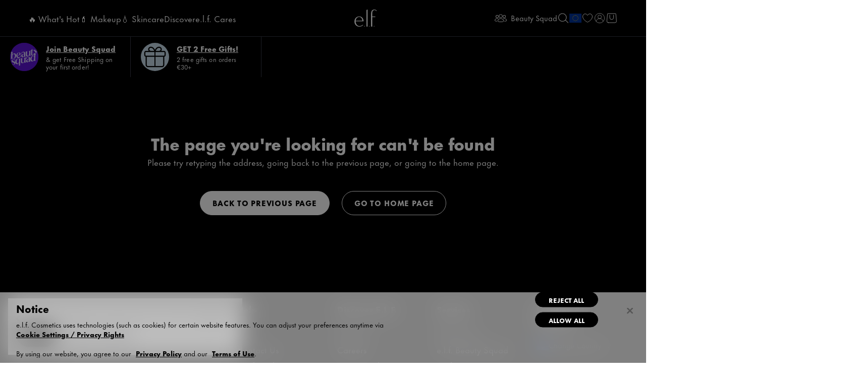

--- FILE ---
content_type: text/html
request_url: https://tzm.px-cloud.net/ns?c=68098610-e8b3-11f0-b31a-9710524469c7
body_size: 172
content:
AnOOXAULJfrVkOpKt2ht5SOw_8PmW8RbLS0FeFOVIgVUmb_WZoyObhhGtJlk88wz1qozJYPNwkjaswHIYUoZughu5FtyLjA8RhgBSzTE4E5KSa06QkUf7jHIgC6AV1R9sajgXwpVNlqc_Vv_uwxDKNm2C2IQ4HBAmmsCNKaNPimN

--- FILE ---
content_type: text/html; charset=utf-8
request_url: https://www.google.com/recaptcha/api2/anchor?ar=1&k=6LcA2G4UAAAAAK-fHuRDYBsNQoJlqlDqQvrjGwQu&co=aHR0cHM6Ly93d3cuZWxmY29zbWV0aWNzLmNvbTo0NDM.&hl=en&type=image&v=7gg7H51Q-naNfhmCP3_R47ho&theme=light&size=invisible&badge=bottomright&anchor-ms=20000&execute-ms=30000&cb=5yt187gvp4r8
body_size: 48758
content:
<!DOCTYPE HTML><html dir="ltr" lang="en"><head><meta http-equiv="Content-Type" content="text/html; charset=UTF-8">
<meta http-equiv="X-UA-Compatible" content="IE=edge">
<title>reCAPTCHA</title>
<style type="text/css">
/* cyrillic-ext */
@font-face {
  font-family: 'Roboto';
  font-style: normal;
  font-weight: 400;
  font-stretch: 100%;
  src: url(//fonts.gstatic.com/s/roboto/v48/KFO7CnqEu92Fr1ME7kSn66aGLdTylUAMa3GUBHMdazTgWw.woff2) format('woff2');
  unicode-range: U+0460-052F, U+1C80-1C8A, U+20B4, U+2DE0-2DFF, U+A640-A69F, U+FE2E-FE2F;
}
/* cyrillic */
@font-face {
  font-family: 'Roboto';
  font-style: normal;
  font-weight: 400;
  font-stretch: 100%;
  src: url(//fonts.gstatic.com/s/roboto/v48/KFO7CnqEu92Fr1ME7kSn66aGLdTylUAMa3iUBHMdazTgWw.woff2) format('woff2');
  unicode-range: U+0301, U+0400-045F, U+0490-0491, U+04B0-04B1, U+2116;
}
/* greek-ext */
@font-face {
  font-family: 'Roboto';
  font-style: normal;
  font-weight: 400;
  font-stretch: 100%;
  src: url(//fonts.gstatic.com/s/roboto/v48/KFO7CnqEu92Fr1ME7kSn66aGLdTylUAMa3CUBHMdazTgWw.woff2) format('woff2');
  unicode-range: U+1F00-1FFF;
}
/* greek */
@font-face {
  font-family: 'Roboto';
  font-style: normal;
  font-weight: 400;
  font-stretch: 100%;
  src: url(//fonts.gstatic.com/s/roboto/v48/KFO7CnqEu92Fr1ME7kSn66aGLdTylUAMa3-UBHMdazTgWw.woff2) format('woff2');
  unicode-range: U+0370-0377, U+037A-037F, U+0384-038A, U+038C, U+038E-03A1, U+03A3-03FF;
}
/* math */
@font-face {
  font-family: 'Roboto';
  font-style: normal;
  font-weight: 400;
  font-stretch: 100%;
  src: url(//fonts.gstatic.com/s/roboto/v48/KFO7CnqEu92Fr1ME7kSn66aGLdTylUAMawCUBHMdazTgWw.woff2) format('woff2');
  unicode-range: U+0302-0303, U+0305, U+0307-0308, U+0310, U+0312, U+0315, U+031A, U+0326-0327, U+032C, U+032F-0330, U+0332-0333, U+0338, U+033A, U+0346, U+034D, U+0391-03A1, U+03A3-03A9, U+03B1-03C9, U+03D1, U+03D5-03D6, U+03F0-03F1, U+03F4-03F5, U+2016-2017, U+2034-2038, U+203C, U+2040, U+2043, U+2047, U+2050, U+2057, U+205F, U+2070-2071, U+2074-208E, U+2090-209C, U+20D0-20DC, U+20E1, U+20E5-20EF, U+2100-2112, U+2114-2115, U+2117-2121, U+2123-214F, U+2190, U+2192, U+2194-21AE, U+21B0-21E5, U+21F1-21F2, U+21F4-2211, U+2213-2214, U+2216-22FF, U+2308-230B, U+2310, U+2319, U+231C-2321, U+2336-237A, U+237C, U+2395, U+239B-23B7, U+23D0, U+23DC-23E1, U+2474-2475, U+25AF, U+25B3, U+25B7, U+25BD, U+25C1, U+25CA, U+25CC, U+25FB, U+266D-266F, U+27C0-27FF, U+2900-2AFF, U+2B0E-2B11, U+2B30-2B4C, U+2BFE, U+3030, U+FF5B, U+FF5D, U+1D400-1D7FF, U+1EE00-1EEFF;
}
/* symbols */
@font-face {
  font-family: 'Roboto';
  font-style: normal;
  font-weight: 400;
  font-stretch: 100%;
  src: url(//fonts.gstatic.com/s/roboto/v48/KFO7CnqEu92Fr1ME7kSn66aGLdTylUAMaxKUBHMdazTgWw.woff2) format('woff2');
  unicode-range: U+0001-000C, U+000E-001F, U+007F-009F, U+20DD-20E0, U+20E2-20E4, U+2150-218F, U+2190, U+2192, U+2194-2199, U+21AF, U+21E6-21F0, U+21F3, U+2218-2219, U+2299, U+22C4-22C6, U+2300-243F, U+2440-244A, U+2460-24FF, U+25A0-27BF, U+2800-28FF, U+2921-2922, U+2981, U+29BF, U+29EB, U+2B00-2BFF, U+4DC0-4DFF, U+FFF9-FFFB, U+10140-1018E, U+10190-1019C, U+101A0, U+101D0-101FD, U+102E0-102FB, U+10E60-10E7E, U+1D2C0-1D2D3, U+1D2E0-1D37F, U+1F000-1F0FF, U+1F100-1F1AD, U+1F1E6-1F1FF, U+1F30D-1F30F, U+1F315, U+1F31C, U+1F31E, U+1F320-1F32C, U+1F336, U+1F378, U+1F37D, U+1F382, U+1F393-1F39F, U+1F3A7-1F3A8, U+1F3AC-1F3AF, U+1F3C2, U+1F3C4-1F3C6, U+1F3CA-1F3CE, U+1F3D4-1F3E0, U+1F3ED, U+1F3F1-1F3F3, U+1F3F5-1F3F7, U+1F408, U+1F415, U+1F41F, U+1F426, U+1F43F, U+1F441-1F442, U+1F444, U+1F446-1F449, U+1F44C-1F44E, U+1F453, U+1F46A, U+1F47D, U+1F4A3, U+1F4B0, U+1F4B3, U+1F4B9, U+1F4BB, U+1F4BF, U+1F4C8-1F4CB, U+1F4D6, U+1F4DA, U+1F4DF, U+1F4E3-1F4E6, U+1F4EA-1F4ED, U+1F4F7, U+1F4F9-1F4FB, U+1F4FD-1F4FE, U+1F503, U+1F507-1F50B, U+1F50D, U+1F512-1F513, U+1F53E-1F54A, U+1F54F-1F5FA, U+1F610, U+1F650-1F67F, U+1F687, U+1F68D, U+1F691, U+1F694, U+1F698, U+1F6AD, U+1F6B2, U+1F6B9-1F6BA, U+1F6BC, U+1F6C6-1F6CF, U+1F6D3-1F6D7, U+1F6E0-1F6EA, U+1F6F0-1F6F3, U+1F6F7-1F6FC, U+1F700-1F7FF, U+1F800-1F80B, U+1F810-1F847, U+1F850-1F859, U+1F860-1F887, U+1F890-1F8AD, U+1F8B0-1F8BB, U+1F8C0-1F8C1, U+1F900-1F90B, U+1F93B, U+1F946, U+1F984, U+1F996, U+1F9E9, U+1FA00-1FA6F, U+1FA70-1FA7C, U+1FA80-1FA89, U+1FA8F-1FAC6, U+1FACE-1FADC, U+1FADF-1FAE9, U+1FAF0-1FAF8, U+1FB00-1FBFF;
}
/* vietnamese */
@font-face {
  font-family: 'Roboto';
  font-style: normal;
  font-weight: 400;
  font-stretch: 100%;
  src: url(//fonts.gstatic.com/s/roboto/v48/KFO7CnqEu92Fr1ME7kSn66aGLdTylUAMa3OUBHMdazTgWw.woff2) format('woff2');
  unicode-range: U+0102-0103, U+0110-0111, U+0128-0129, U+0168-0169, U+01A0-01A1, U+01AF-01B0, U+0300-0301, U+0303-0304, U+0308-0309, U+0323, U+0329, U+1EA0-1EF9, U+20AB;
}
/* latin-ext */
@font-face {
  font-family: 'Roboto';
  font-style: normal;
  font-weight: 400;
  font-stretch: 100%;
  src: url(//fonts.gstatic.com/s/roboto/v48/KFO7CnqEu92Fr1ME7kSn66aGLdTylUAMa3KUBHMdazTgWw.woff2) format('woff2');
  unicode-range: U+0100-02BA, U+02BD-02C5, U+02C7-02CC, U+02CE-02D7, U+02DD-02FF, U+0304, U+0308, U+0329, U+1D00-1DBF, U+1E00-1E9F, U+1EF2-1EFF, U+2020, U+20A0-20AB, U+20AD-20C0, U+2113, U+2C60-2C7F, U+A720-A7FF;
}
/* latin */
@font-face {
  font-family: 'Roboto';
  font-style: normal;
  font-weight: 400;
  font-stretch: 100%;
  src: url(//fonts.gstatic.com/s/roboto/v48/KFO7CnqEu92Fr1ME7kSn66aGLdTylUAMa3yUBHMdazQ.woff2) format('woff2');
  unicode-range: U+0000-00FF, U+0131, U+0152-0153, U+02BB-02BC, U+02C6, U+02DA, U+02DC, U+0304, U+0308, U+0329, U+2000-206F, U+20AC, U+2122, U+2191, U+2193, U+2212, U+2215, U+FEFF, U+FFFD;
}
/* cyrillic-ext */
@font-face {
  font-family: 'Roboto';
  font-style: normal;
  font-weight: 500;
  font-stretch: 100%;
  src: url(//fonts.gstatic.com/s/roboto/v48/KFO7CnqEu92Fr1ME7kSn66aGLdTylUAMa3GUBHMdazTgWw.woff2) format('woff2');
  unicode-range: U+0460-052F, U+1C80-1C8A, U+20B4, U+2DE0-2DFF, U+A640-A69F, U+FE2E-FE2F;
}
/* cyrillic */
@font-face {
  font-family: 'Roboto';
  font-style: normal;
  font-weight: 500;
  font-stretch: 100%;
  src: url(//fonts.gstatic.com/s/roboto/v48/KFO7CnqEu92Fr1ME7kSn66aGLdTylUAMa3iUBHMdazTgWw.woff2) format('woff2');
  unicode-range: U+0301, U+0400-045F, U+0490-0491, U+04B0-04B1, U+2116;
}
/* greek-ext */
@font-face {
  font-family: 'Roboto';
  font-style: normal;
  font-weight: 500;
  font-stretch: 100%;
  src: url(//fonts.gstatic.com/s/roboto/v48/KFO7CnqEu92Fr1ME7kSn66aGLdTylUAMa3CUBHMdazTgWw.woff2) format('woff2');
  unicode-range: U+1F00-1FFF;
}
/* greek */
@font-face {
  font-family: 'Roboto';
  font-style: normal;
  font-weight: 500;
  font-stretch: 100%;
  src: url(//fonts.gstatic.com/s/roboto/v48/KFO7CnqEu92Fr1ME7kSn66aGLdTylUAMa3-UBHMdazTgWw.woff2) format('woff2');
  unicode-range: U+0370-0377, U+037A-037F, U+0384-038A, U+038C, U+038E-03A1, U+03A3-03FF;
}
/* math */
@font-face {
  font-family: 'Roboto';
  font-style: normal;
  font-weight: 500;
  font-stretch: 100%;
  src: url(//fonts.gstatic.com/s/roboto/v48/KFO7CnqEu92Fr1ME7kSn66aGLdTylUAMawCUBHMdazTgWw.woff2) format('woff2');
  unicode-range: U+0302-0303, U+0305, U+0307-0308, U+0310, U+0312, U+0315, U+031A, U+0326-0327, U+032C, U+032F-0330, U+0332-0333, U+0338, U+033A, U+0346, U+034D, U+0391-03A1, U+03A3-03A9, U+03B1-03C9, U+03D1, U+03D5-03D6, U+03F0-03F1, U+03F4-03F5, U+2016-2017, U+2034-2038, U+203C, U+2040, U+2043, U+2047, U+2050, U+2057, U+205F, U+2070-2071, U+2074-208E, U+2090-209C, U+20D0-20DC, U+20E1, U+20E5-20EF, U+2100-2112, U+2114-2115, U+2117-2121, U+2123-214F, U+2190, U+2192, U+2194-21AE, U+21B0-21E5, U+21F1-21F2, U+21F4-2211, U+2213-2214, U+2216-22FF, U+2308-230B, U+2310, U+2319, U+231C-2321, U+2336-237A, U+237C, U+2395, U+239B-23B7, U+23D0, U+23DC-23E1, U+2474-2475, U+25AF, U+25B3, U+25B7, U+25BD, U+25C1, U+25CA, U+25CC, U+25FB, U+266D-266F, U+27C0-27FF, U+2900-2AFF, U+2B0E-2B11, U+2B30-2B4C, U+2BFE, U+3030, U+FF5B, U+FF5D, U+1D400-1D7FF, U+1EE00-1EEFF;
}
/* symbols */
@font-face {
  font-family: 'Roboto';
  font-style: normal;
  font-weight: 500;
  font-stretch: 100%;
  src: url(//fonts.gstatic.com/s/roboto/v48/KFO7CnqEu92Fr1ME7kSn66aGLdTylUAMaxKUBHMdazTgWw.woff2) format('woff2');
  unicode-range: U+0001-000C, U+000E-001F, U+007F-009F, U+20DD-20E0, U+20E2-20E4, U+2150-218F, U+2190, U+2192, U+2194-2199, U+21AF, U+21E6-21F0, U+21F3, U+2218-2219, U+2299, U+22C4-22C6, U+2300-243F, U+2440-244A, U+2460-24FF, U+25A0-27BF, U+2800-28FF, U+2921-2922, U+2981, U+29BF, U+29EB, U+2B00-2BFF, U+4DC0-4DFF, U+FFF9-FFFB, U+10140-1018E, U+10190-1019C, U+101A0, U+101D0-101FD, U+102E0-102FB, U+10E60-10E7E, U+1D2C0-1D2D3, U+1D2E0-1D37F, U+1F000-1F0FF, U+1F100-1F1AD, U+1F1E6-1F1FF, U+1F30D-1F30F, U+1F315, U+1F31C, U+1F31E, U+1F320-1F32C, U+1F336, U+1F378, U+1F37D, U+1F382, U+1F393-1F39F, U+1F3A7-1F3A8, U+1F3AC-1F3AF, U+1F3C2, U+1F3C4-1F3C6, U+1F3CA-1F3CE, U+1F3D4-1F3E0, U+1F3ED, U+1F3F1-1F3F3, U+1F3F5-1F3F7, U+1F408, U+1F415, U+1F41F, U+1F426, U+1F43F, U+1F441-1F442, U+1F444, U+1F446-1F449, U+1F44C-1F44E, U+1F453, U+1F46A, U+1F47D, U+1F4A3, U+1F4B0, U+1F4B3, U+1F4B9, U+1F4BB, U+1F4BF, U+1F4C8-1F4CB, U+1F4D6, U+1F4DA, U+1F4DF, U+1F4E3-1F4E6, U+1F4EA-1F4ED, U+1F4F7, U+1F4F9-1F4FB, U+1F4FD-1F4FE, U+1F503, U+1F507-1F50B, U+1F50D, U+1F512-1F513, U+1F53E-1F54A, U+1F54F-1F5FA, U+1F610, U+1F650-1F67F, U+1F687, U+1F68D, U+1F691, U+1F694, U+1F698, U+1F6AD, U+1F6B2, U+1F6B9-1F6BA, U+1F6BC, U+1F6C6-1F6CF, U+1F6D3-1F6D7, U+1F6E0-1F6EA, U+1F6F0-1F6F3, U+1F6F7-1F6FC, U+1F700-1F7FF, U+1F800-1F80B, U+1F810-1F847, U+1F850-1F859, U+1F860-1F887, U+1F890-1F8AD, U+1F8B0-1F8BB, U+1F8C0-1F8C1, U+1F900-1F90B, U+1F93B, U+1F946, U+1F984, U+1F996, U+1F9E9, U+1FA00-1FA6F, U+1FA70-1FA7C, U+1FA80-1FA89, U+1FA8F-1FAC6, U+1FACE-1FADC, U+1FADF-1FAE9, U+1FAF0-1FAF8, U+1FB00-1FBFF;
}
/* vietnamese */
@font-face {
  font-family: 'Roboto';
  font-style: normal;
  font-weight: 500;
  font-stretch: 100%;
  src: url(//fonts.gstatic.com/s/roboto/v48/KFO7CnqEu92Fr1ME7kSn66aGLdTylUAMa3OUBHMdazTgWw.woff2) format('woff2');
  unicode-range: U+0102-0103, U+0110-0111, U+0128-0129, U+0168-0169, U+01A0-01A1, U+01AF-01B0, U+0300-0301, U+0303-0304, U+0308-0309, U+0323, U+0329, U+1EA0-1EF9, U+20AB;
}
/* latin-ext */
@font-face {
  font-family: 'Roboto';
  font-style: normal;
  font-weight: 500;
  font-stretch: 100%;
  src: url(//fonts.gstatic.com/s/roboto/v48/KFO7CnqEu92Fr1ME7kSn66aGLdTylUAMa3KUBHMdazTgWw.woff2) format('woff2');
  unicode-range: U+0100-02BA, U+02BD-02C5, U+02C7-02CC, U+02CE-02D7, U+02DD-02FF, U+0304, U+0308, U+0329, U+1D00-1DBF, U+1E00-1E9F, U+1EF2-1EFF, U+2020, U+20A0-20AB, U+20AD-20C0, U+2113, U+2C60-2C7F, U+A720-A7FF;
}
/* latin */
@font-face {
  font-family: 'Roboto';
  font-style: normal;
  font-weight: 500;
  font-stretch: 100%;
  src: url(//fonts.gstatic.com/s/roboto/v48/KFO7CnqEu92Fr1ME7kSn66aGLdTylUAMa3yUBHMdazQ.woff2) format('woff2');
  unicode-range: U+0000-00FF, U+0131, U+0152-0153, U+02BB-02BC, U+02C6, U+02DA, U+02DC, U+0304, U+0308, U+0329, U+2000-206F, U+20AC, U+2122, U+2191, U+2193, U+2212, U+2215, U+FEFF, U+FFFD;
}
/* cyrillic-ext */
@font-face {
  font-family: 'Roboto';
  font-style: normal;
  font-weight: 900;
  font-stretch: 100%;
  src: url(//fonts.gstatic.com/s/roboto/v48/KFO7CnqEu92Fr1ME7kSn66aGLdTylUAMa3GUBHMdazTgWw.woff2) format('woff2');
  unicode-range: U+0460-052F, U+1C80-1C8A, U+20B4, U+2DE0-2DFF, U+A640-A69F, U+FE2E-FE2F;
}
/* cyrillic */
@font-face {
  font-family: 'Roboto';
  font-style: normal;
  font-weight: 900;
  font-stretch: 100%;
  src: url(//fonts.gstatic.com/s/roboto/v48/KFO7CnqEu92Fr1ME7kSn66aGLdTylUAMa3iUBHMdazTgWw.woff2) format('woff2');
  unicode-range: U+0301, U+0400-045F, U+0490-0491, U+04B0-04B1, U+2116;
}
/* greek-ext */
@font-face {
  font-family: 'Roboto';
  font-style: normal;
  font-weight: 900;
  font-stretch: 100%;
  src: url(//fonts.gstatic.com/s/roboto/v48/KFO7CnqEu92Fr1ME7kSn66aGLdTylUAMa3CUBHMdazTgWw.woff2) format('woff2');
  unicode-range: U+1F00-1FFF;
}
/* greek */
@font-face {
  font-family: 'Roboto';
  font-style: normal;
  font-weight: 900;
  font-stretch: 100%;
  src: url(//fonts.gstatic.com/s/roboto/v48/KFO7CnqEu92Fr1ME7kSn66aGLdTylUAMa3-UBHMdazTgWw.woff2) format('woff2');
  unicode-range: U+0370-0377, U+037A-037F, U+0384-038A, U+038C, U+038E-03A1, U+03A3-03FF;
}
/* math */
@font-face {
  font-family: 'Roboto';
  font-style: normal;
  font-weight: 900;
  font-stretch: 100%;
  src: url(//fonts.gstatic.com/s/roboto/v48/KFO7CnqEu92Fr1ME7kSn66aGLdTylUAMawCUBHMdazTgWw.woff2) format('woff2');
  unicode-range: U+0302-0303, U+0305, U+0307-0308, U+0310, U+0312, U+0315, U+031A, U+0326-0327, U+032C, U+032F-0330, U+0332-0333, U+0338, U+033A, U+0346, U+034D, U+0391-03A1, U+03A3-03A9, U+03B1-03C9, U+03D1, U+03D5-03D6, U+03F0-03F1, U+03F4-03F5, U+2016-2017, U+2034-2038, U+203C, U+2040, U+2043, U+2047, U+2050, U+2057, U+205F, U+2070-2071, U+2074-208E, U+2090-209C, U+20D0-20DC, U+20E1, U+20E5-20EF, U+2100-2112, U+2114-2115, U+2117-2121, U+2123-214F, U+2190, U+2192, U+2194-21AE, U+21B0-21E5, U+21F1-21F2, U+21F4-2211, U+2213-2214, U+2216-22FF, U+2308-230B, U+2310, U+2319, U+231C-2321, U+2336-237A, U+237C, U+2395, U+239B-23B7, U+23D0, U+23DC-23E1, U+2474-2475, U+25AF, U+25B3, U+25B7, U+25BD, U+25C1, U+25CA, U+25CC, U+25FB, U+266D-266F, U+27C0-27FF, U+2900-2AFF, U+2B0E-2B11, U+2B30-2B4C, U+2BFE, U+3030, U+FF5B, U+FF5D, U+1D400-1D7FF, U+1EE00-1EEFF;
}
/* symbols */
@font-face {
  font-family: 'Roboto';
  font-style: normal;
  font-weight: 900;
  font-stretch: 100%;
  src: url(//fonts.gstatic.com/s/roboto/v48/KFO7CnqEu92Fr1ME7kSn66aGLdTylUAMaxKUBHMdazTgWw.woff2) format('woff2');
  unicode-range: U+0001-000C, U+000E-001F, U+007F-009F, U+20DD-20E0, U+20E2-20E4, U+2150-218F, U+2190, U+2192, U+2194-2199, U+21AF, U+21E6-21F0, U+21F3, U+2218-2219, U+2299, U+22C4-22C6, U+2300-243F, U+2440-244A, U+2460-24FF, U+25A0-27BF, U+2800-28FF, U+2921-2922, U+2981, U+29BF, U+29EB, U+2B00-2BFF, U+4DC0-4DFF, U+FFF9-FFFB, U+10140-1018E, U+10190-1019C, U+101A0, U+101D0-101FD, U+102E0-102FB, U+10E60-10E7E, U+1D2C0-1D2D3, U+1D2E0-1D37F, U+1F000-1F0FF, U+1F100-1F1AD, U+1F1E6-1F1FF, U+1F30D-1F30F, U+1F315, U+1F31C, U+1F31E, U+1F320-1F32C, U+1F336, U+1F378, U+1F37D, U+1F382, U+1F393-1F39F, U+1F3A7-1F3A8, U+1F3AC-1F3AF, U+1F3C2, U+1F3C4-1F3C6, U+1F3CA-1F3CE, U+1F3D4-1F3E0, U+1F3ED, U+1F3F1-1F3F3, U+1F3F5-1F3F7, U+1F408, U+1F415, U+1F41F, U+1F426, U+1F43F, U+1F441-1F442, U+1F444, U+1F446-1F449, U+1F44C-1F44E, U+1F453, U+1F46A, U+1F47D, U+1F4A3, U+1F4B0, U+1F4B3, U+1F4B9, U+1F4BB, U+1F4BF, U+1F4C8-1F4CB, U+1F4D6, U+1F4DA, U+1F4DF, U+1F4E3-1F4E6, U+1F4EA-1F4ED, U+1F4F7, U+1F4F9-1F4FB, U+1F4FD-1F4FE, U+1F503, U+1F507-1F50B, U+1F50D, U+1F512-1F513, U+1F53E-1F54A, U+1F54F-1F5FA, U+1F610, U+1F650-1F67F, U+1F687, U+1F68D, U+1F691, U+1F694, U+1F698, U+1F6AD, U+1F6B2, U+1F6B9-1F6BA, U+1F6BC, U+1F6C6-1F6CF, U+1F6D3-1F6D7, U+1F6E0-1F6EA, U+1F6F0-1F6F3, U+1F6F7-1F6FC, U+1F700-1F7FF, U+1F800-1F80B, U+1F810-1F847, U+1F850-1F859, U+1F860-1F887, U+1F890-1F8AD, U+1F8B0-1F8BB, U+1F8C0-1F8C1, U+1F900-1F90B, U+1F93B, U+1F946, U+1F984, U+1F996, U+1F9E9, U+1FA00-1FA6F, U+1FA70-1FA7C, U+1FA80-1FA89, U+1FA8F-1FAC6, U+1FACE-1FADC, U+1FADF-1FAE9, U+1FAF0-1FAF8, U+1FB00-1FBFF;
}
/* vietnamese */
@font-face {
  font-family: 'Roboto';
  font-style: normal;
  font-weight: 900;
  font-stretch: 100%;
  src: url(//fonts.gstatic.com/s/roboto/v48/KFO7CnqEu92Fr1ME7kSn66aGLdTylUAMa3OUBHMdazTgWw.woff2) format('woff2');
  unicode-range: U+0102-0103, U+0110-0111, U+0128-0129, U+0168-0169, U+01A0-01A1, U+01AF-01B0, U+0300-0301, U+0303-0304, U+0308-0309, U+0323, U+0329, U+1EA0-1EF9, U+20AB;
}
/* latin-ext */
@font-face {
  font-family: 'Roboto';
  font-style: normal;
  font-weight: 900;
  font-stretch: 100%;
  src: url(//fonts.gstatic.com/s/roboto/v48/KFO7CnqEu92Fr1ME7kSn66aGLdTylUAMa3KUBHMdazTgWw.woff2) format('woff2');
  unicode-range: U+0100-02BA, U+02BD-02C5, U+02C7-02CC, U+02CE-02D7, U+02DD-02FF, U+0304, U+0308, U+0329, U+1D00-1DBF, U+1E00-1E9F, U+1EF2-1EFF, U+2020, U+20A0-20AB, U+20AD-20C0, U+2113, U+2C60-2C7F, U+A720-A7FF;
}
/* latin */
@font-face {
  font-family: 'Roboto';
  font-style: normal;
  font-weight: 900;
  font-stretch: 100%;
  src: url(//fonts.gstatic.com/s/roboto/v48/KFO7CnqEu92Fr1ME7kSn66aGLdTylUAMa3yUBHMdazQ.woff2) format('woff2');
  unicode-range: U+0000-00FF, U+0131, U+0152-0153, U+02BB-02BC, U+02C6, U+02DA, U+02DC, U+0304, U+0308, U+0329, U+2000-206F, U+20AC, U+2122, U+2191, U+2193, U+2212, U+2215, U+FEFF, U+FFFD;
}

</style>
<link rel="stylesheet" type="text/css" href="https://www.gstatic.com/recaptcha/releases/7gg7H51Q-naNfhmCP3_R47ho/styles__ltr.css">
<script nonce="-7wbxmPp0Vw2P1iNznUZdQ" type="text/javascript">window['__recaptcha_api'] = 'https://www.google.com/recaptcha/api2/';</script>
<script type="text/javascript" src="https://www.gstatic.com/recaptcha/releases/7gg7H51Q-naNfhmCP3_R47ho/recaptcha__en.js" nonce="-7wbxmPp0Vw2P1iNznUZdQ">
      
    </script></head>
<body><div id="rc-anchor-alert" class="rc-anchor-alert"></div>
<input type="hidden" id="recaptcha-token" value="[base64]">
<script type="text/javascript" nonce="-7wbxmPp0Vw2P1iNznUZdQ">
      recaptcha.anchor.Main.init("[\x22ainput\x22,[\x22bgdata\x22,\x22\x22,\[base64]/[base64]/[base64]/[base64]/[base64]/[base64]/[base64]/[base64]/[base64]/[base64]\\u003d\x22,\[base64]\x22,\x22HTfCssO9w5lawrnCjW8/ZRTCkWPDjMKmw5DCn8KlGMK4w5BwFMOlw4bCkcO8ZxXDll3Cl0ZKwpvDpBzCpMKvNSdfKXrCn8OCSMK2VhjCkg3CtsOxwpMvwrXCswPDgXhtw6HDnl3CoDjDv8O3TsKfwrPDjEcYGm/[base64]/[base64]/CnFvCo2Z2HCZTKGBpe8KzESNvw5HDuMKwJz8VN8O2Mi5gwrvDssOMwoR7w5TDrlzDpjzClcKxJn3DhFk3DGZgDUg/w6cww4zCoHDCt8O1wr/ChHsRwq7Cr3sXw77CtBE/LjnCnH7DscKuw7syw47ClcO3w6fDrsKaw5dnTyAtPsKBM2osw53CkcOiK8OHAsOSBMK7w6fCnzQvLsOKbcO4wo1cw5rDkxXDuRLDtMKcw6/[base64]/w6fDocKCw6Fuwq1iAMO3cg/Dvy/[base64]/DjyfDgcOde8K5SSBOQjHDm8OwMMKUwr7DnMOswr5Aw4bDjyYkKmfCsxM2GncPPnkxw4kIIsKlwppyIyrCtj/DrcOIwqhVwpJCHcKrCBPDtCUNWMKIUiVGw4rCq8OGQ8KFWXcEw6htLzXChsO7VDTDr2VnwprCnsKtw5I8w5PDrsKRecO4bQ/DuGDClcOHw57CrUg3wq7DscONwqnDojg8wptLw4lwYcOuIMKxwrDDiF99w6Ibwo/DhwIHwr/Du8KkdzXCvMO9AcOaHzNJJ1XCgXZGw6fDkMK/ccOPwpDDlcOKJgFewoJmwr0KacOoB8KtBDAFeMOGSChtw5kNXMK5w4rCm1xLUMKwSsOaC8OAw7MEwo4zwovDnMKuw67Cpi5RV2vCscOrwp8pw71yISbDkj3CscOXDCXDusKYwp/Cq8K7w7HDrwswX3VDwpVWwqjCksKBw5AIUsOuwqrDjkVbwqfCiFfDmDDDisOhw7Uzwq0BSWlqwrRLNcKTwoAObX/[base64]/PwbCgkrDnsO8IMK/FiHCocOpwobDgDHCoMKfQz0cw5lebzvCt1sxwrZaJcK2wrVOIsOTZhLCu05twqEJw4rDi05nwqhoCsO/TW/CgAHCm2B0DWhqwpVEwrLCsX9WwqpNw4FmcxbChsO5NMO2wrnCiWAiQQFELDXDi8O4w43Do8K/w4FVZMOST2FfwoXDpDdSw7/[base64]/wrpaKsKkw7XDgVPDl8OyGTwnw4LDqGApQMO9w5A/w5QQd8K5SSlKe0pHw4I4wqjDv1tUw5DDisK6NH3Cm8K7w5/DjcKBwpjCncOow5ZJwpUDwqTDvVxjw7bDtnggw63Dt8KWwqptw4/DlRA/woTCsGHChsOUwqogw6A9c8OSKAZmwrPDpR3CmXXDt3/[base64]/dcK4wopTeMKVK3rDjcOVw6txScKBwprCmwLCrVoPwrMCw7R/S8OcL8OXM1bChnxMdcO/[base64]/bcKmwpNow4FQw6/[base64]/wqDCmDAlwo0Twqlyb1bDtxwkw5zDo8OsFcKGw51ffidqOgfDk8KsCRPCisOZGVpzwoDCqWJmw47DnMOEecOkw4DCt8OSfngkBsOXwqY5ccOJd1UFGsOZwqjCkcOewrbCtMK6IsOBwpwoJcKtwrHCpD/Dg8ODSmnDrisZwq9ewrzCqcOhwrp+cmXDqsOfVhxvHH9jwpnDt2Btw5/Cq8OZVMOCHU92w5cTKMKfw7nCmMOGwo7CoMOpaXFXJBRvC3k0wrjDlx1sJMOQwoIhwqh9JsKjHsKmfsKjwqfDq8K4A8KvwoXCt8KQw51JwpcQw6osEsK6YSdOwonDjcOIwqTDhcOGwp/DjEvCiFnDpcOjwrpowpfCvcKda8OgwqwjXcOBw5jCsQV8LsKlwr8gw5cMwprDm8KPwoBlGcKDQMKhw4XDvTrCiU/[base64]/[base64]/[base64]/[base64]/Cu13Ds8O0G8KHJcOiL8KLw47CmsOPw5LDpm3CpygiZgxAfHnDosOrecOsMsK1LMKUwp0cAz95C0HDmDHChU4Pw5/CnEZIQsKjwofDs8KXwpptw7tpwqHDicKIw6vCpcOwbMKjw43DscKJwoArVmvCssKww73DvMO+ImbCqsO4w5/DncOTBgbDnUESwo9cYcKRwqHDon9nw497BcOkbVAMeltewrDDm0QRLcOITcKdJk4tXWJoP8OHw7PCssOhcMKXFCdrG1/CnyIOainChsK1wrTCimHDm1TDssO2wprCpSXDhQXDvsOCG8KoYMKbwqDCtMO6E8K7SMOywobClQHCu2fCpgQUwpHCucKzDQZ5w7HDviRjwrwLw6s8w7ppKX0ZwpEmw7t6XRxAK1fDrmrCmcOkVzh2woUeQhbCpH84WsKVOMOpw6/Duj/Cv8KpwrXDm8O8fcOFVzXChXRcw7DDg1bDlMOnw4FTwqnDqMK4MCbDkg04wqLDsCZAXC/DtMKgwq1Gw4PDljBZP8KVw4pewq3DisKMw77DsTsmwpnCqsKiwox0wrQYIMK7w7HCtMKgFMKOEsOpwrjCn8Kkw50Jw57Cn8Kpw5pxd8KUSMOxb8Opw4rCg1zCtcOXNS7DsFHCul4/[base64]/[base64]/Ci8OGwrcIPGsmwqtuw44Ywo3Ck8KiVMK8G8KyLxXCv8KRTMObbhRCwpDCoMKAwqXDucKRwo/DhsKqw7dXwoLCpcOpb8OiLMOVw5lCwrdrwqMnCHLDp8OEdcO1w60Xw7x1wpQALSdgw7xFw6FUJMOKInVBwrfDqcObw7TDosOqU0bCvXbDug7CgHjCtcOWZcKDDQDDusKAK8K8w7BwPGTDm1DDhCbCswA/wr3CtSo5w6nDtMKYwpVQw7l7AHPCs8OJwrk5QWo4e8O7wrPDlsOYe8OADMKow4MNEMONwpDDsMK4E0dSw5TDsTN9cBJjwrvCvsODEMOxVT/Cj0lIwpJOHm/CpMO6wpVndTlPLMOCwoxCRsOPccKkwr0zwod5ZWPDnVJ2wp/DtsKED2x8w6AHwrJtesK/w5vDiVLCjcOsJMOUw5vCp0RHBETCkMOKwqTCqDLDnU82wopQO1/DncOxwr5kGsOpDMKSKGJgw4XDtXEVw55+fVLDk8OAXGNLwrUIw5XCuMOew5MlwrPCrcKafsKjw5w4YAVyS2Z/RsOmFsOkwqofwqkEw5sKTMO2fyJkGmY9w4vDlGvDl8KkC1INREpIw7/Dv3JffEZkBFnDvFbCpi4AenxIwobDhFDChypMVX4oXl0wOMOiw5d1XQ3CrMKkwqcnw5oRScOACcKeHztHRsOIw5tAwrVyw6/[base64]/DvcK4MMKPwrDDhMOewp7Crx/CmFpAYmTDrcKMC2huwpzDmsKIwrxpw5XCicOVwpTCiRVGaDxNw7gAwqfCqyUKw7A2w7IOw5TDr8O6X8KGdMK4wq/Ct8KYwojDuXFjw57CosO4dSQAG8KrJmPDuxXDmn3Cq8ORS8K5w5zCnsKhF1bDucKXwrMrecOIw7TDkVTChMKTNXTDk1/[base64]/Cr8O4wqvDvMO0BHDDg8KgwqvCk0jDv8O6I8OYw5/CvsORw4DCsio0ZsKbSFMpw6tawpgrwrw2w7Mdw5fDoFxTLsOawqkvw6sYIDQUwpHDjUjDq8O+wo/[base64]/wo3ChnrCicKqwpLDnzcNJHZsehd4w7Ahw5zCnmxvw5fCug/CghrCusOPHMKmPMK0wox/bRrDq8KnBFbDvsO6w4DDmQzDiAIzwoDCgXQ7wpTDmkfDp8O2w51uwqjDp8Omw4ZKwrEGwoVFw4k2csKUCcOlPELDgcKYblAgW8K9wpQ/w67DilbChh50wr7CssO5wqVXGMKnMHDDuMO9K8OFQC/CsQXCqcK6DAJTGBDDp8O1fU7CksO2wqzDvRzCnRbCk8Kuwoh/[base64]/DlcOTYVUdaMKHw7TDgBXDukLCv8KMwrXDoMO0wrR/[base64]/KQnCisKuVMOHUDNTSMOnD27CsT1Pw5zDixXDvnTCnRjDnCLDkEgLwqLDpEvDh8O6OTtLKMKTwrpaw7glw6HDnRkiw5ZyIcK6BhvCl8KRE8ORZ2HDrRPDmw8OMy4SHsOkG8OYwpI8w75ZFcOHw4nDlmBaHwzDpsKgwqRzGcOmEVbDj8ORwr/[base64]/[base64]/[base64]/E8KlVcOuwosBw44IZAvDgD92w4rCnCMaw6RCEizChcOCw7XClADCmyJPPcOmdRLDucObwqHCi8Klw57ChXhDH8K8wp50QDHCtMOmwqArCQ0hw7rCmcKgFMOtw4tKYSvCt8K9woVhw6pKVcKZw7PDocOCwp3DtMOjbF/[base64]/[base64]/DtcKlV8Kiw7DCp8O0w4Iew7dKCX/Dm8K+TT1ewrLDjMOQwp/[base64]/wrvDrRHDrsOgdsKHwrvDp8K0GMOawotBw7zDogt/VsOywrNrD3XCn3/DpMOfwo/DucORwqtLwobDjndYEMO8w6B/wqZrw5pcw5XCn8OAd8KRwpvDs8KQamorEwPDvk1SU8KiwqgDXXcYY2jDsl3DrMKzw4EtLcKzw58+QMOAw7PDo8KEY8Kqwpp2wqtwwrLDrWXDlzDDt8OaJ8K+acKJwq7DvCF4T3MxwqHDnsOEQsO/wocuF8O9UB7ClsOnw4fCok/Cq8O0wpDCksOVT8KLRDJcPMKEQH0nwrF+w6XDrQh/woZzw70+b3jDtcOqw4E5TcKUwpLCsDpoccO6w53Dj3fCkA0Sw5UBwqFODMKODGUwwoLDicO3M2cUw4Utw7rDohtyw7DDrgg9LT/DrhFDbsKdw7XCh1hlI8KFQgoHScOCEjVRw5TCncKOUSPDr8OTw5LDgg4Qw5PDpMOlw5VIw4HDtcOEZsOhGH8twqHCjyDDrmUYwpfCgh9OwpzDksKaV2hFPcOMGkhRSXTCucKpRcOdw6jDsMOCeko1w59jBMKtXcOUC8OWP8OLP8Oywo/Dj8O0N3/CijUgw4nCt8K8M8K2w4BuwpzDqcO4I2F3TMOSw77ChMOTUlcrUMO1w5Nywp7DvXjCpsO0wrQZe8KlY8OyP8KAwrzCoMOZTW9cw6Aqw6ANwrXClEvCtMKpO8OPw4LDnw8rwq9DwoNNwrV+w6DDvFDDj0rCpXl3w4/[base64]/Dg8Ojw5oFwpNKWcOJwp5XSCDCusOJKsKJw744wobCkXPCtsKHw7DCoizCg8KASi0cw5jCgTMddGJbWxUXdi5Hwo/CnXlSWsO7e8K5ViUnXMOHw5nCmGEXbXzCsBRhbnsyVHbDo3rDjynCiALCmcKkBcOTV8KIHcKjJMO9THlOPBVmJ8KcP1Qnw5vCnsODWcKDwp5Qw7sPw5/DhsOtwpk3wo3DgF/Cn8OxGcKEwplhYR8KJB7Cph8oOD3Dmi3CgGE9wqUSw7jCpSEMYsKvF8OVfcK+w53DkkhUSF3CqsOLw4Y8w6h8w4rDkMKEw4BibXoQcMKXVsKAwphAw6AZw7IvEcKPw7hCw7l5w5o6w4PDi8KQAMKlZlQ2w6/[base64]/CtGZhw4Uxwohmw5xZQiHCjMKYw4kUdj5aA1oyaH5RSMONIBsMw7YPwqjCgcOOw4d6PDABw4ZdIX1+w47DqsK1IU7CkApjMsKdFGlqY8KYw5/Dn8OSw7heIMKPKUc1MMOZYcO/wq1hcsOBGRPCm8KvwoLCnMO+FcO/Zj7DpcKXwqTCqmTDnsOdw5h7w5dTwprDpsKWwpoMImlTcsK7wo14w5/CggB8w7M2T8OQw4cqwpprCMKTX8Kyw6bDnsKhM8KVwpRQwqHDs8KJO0o6asKLcwrClcO9w5pVw64Vwr8mwpzDmMOPU8OQw5bClMKxwpMbMH3Dl8OfwpHCs8KKJXNew4TDjMOiJEPCusOPwr7Dj8Ofw5vCkMKpw4sow7/CqMKtOsOyT8KYRxTDqXjDkMKHeSHCn8Orwp7DrcOtHVYTKGM5w7RPw6Vqw4JWwrBWClTCglPDkDzDgWgsVMOMSCchwpd1wpzDkW/CrsO2wq1tR8K5QRHDkhfChMKTbFzCmELCgxgxX8O3WHF6RVLDkcO4w6AUwqxuXMO1w57CgFHDhMOdw400wqbCrmDCpTwVVz/DjHovVMKoFcK5IsOIdMOKKMOdSEfDtcKmPMO+woXDksK+ecK+w7h3NS3CvHLDvynCnMOdw75YHE/DjDvCgnBIwr5jw4FTwrBXQntwwowiaMOkw5Zcwo8sH0PDj8OJw7HDhcO1wpQcZV7CghI4R8Ogb8Ofw64gwoLChsOgM8OTw6nDqmvDkBPCrmbCmUbDiMKuUn/DnzpVOELCqcOpwqbDtcKowqHCkMObwofDlBtbRB9Twq3Dn053U3gPEmMbZMOgwrLCtxcywo/DoQU0woJ3DsOOQ8OTwpbDpsOxWCbCvMKND3MjwrHDucO/QAU9w6t5VcOawpTDtsOPwpcSw5Bdw6vChMKRFsOECWEUHcOIwrBNwoTDq8KjasOrwofDrFrDisKLTsKEYcOrw781w7nDmDZww4TDt8KRw6TClw7DtcOUN8KsXWdwbW4eWwJLw7NaRcKMCMOuw4bCi8OBw43DgXDCs8K8KTfCu1jCmsKfwphUSmQCwrt6w7Z6w7/Ch8OWw47DlcKfUsOILUdHw7oWwqAIwoYLw7HCnMKGURLDq8KWZH7DkhTCqT3DjMOEwrPCv8OPSsKQYsOww74dH8OgIMKYw4ENf2vDrmfCgMO6w5DDh0E5OsKnw44bfX0Pb2Ahw63Ck3zCuSYMFl/[base64]/[base64]/[base64]/QsK1TMKrw6dxfi7Cs8OhETpSXgUpST1DMcOWP37DlC7DtV8pwpPDl3JXwp9cwqbCgmLDkCh7PWjDv8ODYT/CllUhw7LChhnCl8OODcKOGSMkw5LDsmbCrXxZwrjCvsOeN8ONEsOtwrnDoMOpJkhAN3HCn8OoAgbCq8KzFMOAd8KETj/ChGV4w4jDtCbCmEDDvBYMwofDsMKawpLCm09WXcOEw4MGMR4jwphKw64MLcOtw7EPwqsKM3Ugw413O8K/[base64]/DhMORTwxVw4fCo8OhdQAHO2jDucO3w5Z+Ci8bw48QwqrDm8KAdMO7wro+w4rDiWnDgsKpwobDhcOsW8OeA8OMw4PDgsKTW8K7dsKLwqnDjCHCuXTCl0pzMXXDuMODwpXDgCvDtMO5wr1Awq/CsXUfw53CoAg8TcKoc2bDh0PDkT/Dn2bClcKjw5U7fMKrN8OiLMO2H8O/wpjDkcKlwo16w75Dw6xeVlvCm2TDssKJQ8O8wp1Ww7XDp0nCk8OJAmgVAsOhHcKJD2/ChcOAMx8hOsO8wp5MGkzDglBBwpgbbsKTMF8Bw7rDu1PDosO6wptoMcOXwobCnGgsw4BcTcKhGxzCmXvDhV8ISQ3Ct8Ofw6bDozAfO2YcPcKvwpB7wqlew5/Dt3RxDRjClznDmMKvQiLDhsOGwpQIw6olwqYww55CfMOfSDBFfsOMwqXCtzscw43Cs8OgwrNBLsKMOsOmwpkJwp3CsVbCrMKSw6fDnMKDwrN7woLCtMKVSkRLw7/Cg8OAw54YUMKPeg0gwpk/TjLClsKSw7NcQMOidgx5w4LCiXVKf2txJsOSwr/Dr0UdwrkkfMKUCsOnw47Cnn3Cg3PCkcObDMK2EzPCpMOpwpHCmnlRwpRLw6tCdcKowrkWbDvCgVAsdDVgXsKlwoDDthQuCAcXwpDDusOTY8KQwrvCuSHDukjCsMOSwpMAQixxw4YOL8KKK8O2w5HDrlgUf8Kfwp1JT8ONw7/CvUzDjS3DmFIYYsKtw6gswrkEwqUgXWnCqMOMBmUjP8KMUEYKwqgXMlbCg8Kwwq09YsOXwqYVwq7Dq8KTw64Vw5PCqBbCi8OYwqAhw6LCicKKwopCw6IqWsK9YsK8LiIIwrXDncK5w5LDlXzDpAQhwrLDnkoAFMO/XWUfw7tcwplPGU/Dr3VpwrRUwrfCocK7wqPCs2RAPMK0w4/CgsKDKsOgNsKqw5sYwqLCusOVZsOFeMOea8KdLWTCtQ4Uw5nDjMKswrzDoBTCgcOgw41EIFfDnlFfw6J5Zn/CoQTDmcO2V1pNCMKBP8OAw4zDrxtvwq/CmhjCrSbCgsO0wqYpbXvCpsKzcD53wrUlwoQTw6jCl8KvTBhGwprCj8Kyw7w2H2DDgMORw7vClRdLw5LCksKSKycyY8O1OMKyw7TDmBvClcOawqHCqsKAE8O6X8KTNsOmw7/[base64]/H8KVw4LDrwDDkMKzAjjCigFWw6ZlXsKuwpnChsOHAcO2wo/Cp8K1L1XCh1/CvDjCllDCty0Aw55TR8ObSsKKw4kmO8KVwrDCo8K8w5QbCxbDlsOBHFBlJcOPQcOrTHjCnG3Cu8KKw5UPCU/Cki1NwpNeN8O9bwVVwrbCs8ORD8KPwrjCiytjE8OscicZU8KbXTDDjsK1QljDsMKjwoVtacKjw67Dl8OrEWERfxPCmVRxT8KYbijCoMKLwrPClMOsGsK3woNPfsKKTsK3fEEwJhTDnAZDw6MHw5jDo8OdEsKOYcO1BCNcUzDCgA0uwoPCpm/DsQdDWEIzw7VCWMK4w798XAHCu8OdZcK5bsOiPMKLXXZFbCbDjUrDqcOdR8Klc8Ovw5rCkhTCn8KneiowIHDCg8OnXyMTHkhHOcKMw6vDuD3ClgPDqT4zw5AiwpXChCHClTRfXcO/w7TDvGfDh8KedxnCgiAqwpTDrsOFw49Jwp0tH8OPwqzDiMO9CkFKLB3Cpjw/wr40wrZ/I8K1w6PDqMOyw70qw7UMaSAHZ0jClsOxARDDj8OHW8KCDizCo8KnwpXDlMKLPsOnwqcodxktwpvDrsOnZXPCusKnw6nCjcOIw4UxOcKDOxkrPB9EAMOoKcOKacONAiPCtB3DusOFw4FnGj/DhcKfwozDnAVeSsOhwrJQw7Rrw4IewrvCtEoEX3/DuhHDo8OKY8Oswp5owqbDjcOYwrbDocO1IH1GRFDCmUQPw47DgAEWesOgC8KSwrbChMO/w6HChMKswp8fI8O2wp3CvcKcAMK8w4wAKsKMw6fCtMOtd8KVHjzCqh3DicONwpFrUngDWMK6w53CvcK7wpJdw7lYw6BuwphHwoMaw69xH8K2IXMTwo/CiMOgwqTCocKrYjAVwrnCm8OTw7FhW3nDkcOpwppjVcKXZ1phd8KeeT8zwpsgA8KwMARqUcK7wotyE8K+bwPCkVYKw4BEwqLDicObwpLDnCjCtcK3LcKXwoXCucKPaCXDgsK2wrjClzjCgCY4wo/Cl1wHw5lsPCrCkcKRw4bDiVHCv3jCh8Kfwr5bw4c2w7EGwrsiw5nDgxQaHsOKSsOFw7PCuAJ1w4kiwpspEsK+wofCvTLCncK9O8O9fsKpw4XDk1LCsSVDwpTCucOtw5gCw7s2w7bCrcO2SwHDgGhqEUzCvG/Cjw7DsRETPVjClMKyMR5Swo3Ch1/[base64]/w6plccOZQUjCp8OgPcOCUAbDni0qw7HCt0DCm8Oiw7jCglhaFC7CnMKqwoRPacKSwq9vwoLDrSDDthIWw5g5wqQ+wojDjAR5w7QkLMKVWytVVCnDtMOiYwnCgsKiw6NmwrErwq7Co8Oyw4Roa8Ovw5JYYCTDnsKqw7Eowo0lVMO/wpBbNMKqwp7CjD3Dum3CrMOYwrBeeX8hw6V7R8KfaXwYwqYRDMKlwrnCo2djNMKBQsOpc8KkC8O/Lw3DiR7DrcKIY8KpCHc1w7tXITLDg8KHwrAyDcKLPsK9wpbDnALCpzfDnhRaTMK0PsKRwp/DglTCggJFWzrDgjILw7wJw5k9w7HCokjDv8OGIxDDtMOJw6toR8Kpw6zDmHfCpsKawqMVwpFFeMKuIcOHNMK8fMK8L8O/c0DClUnCmMOYw67DpzjCiwg/w4ZUEFLDq8Owwq7Dv8OiZxXDjATDpMKGw4HDgjVLfMK3w5d1w5jDmC7DgsOXwqdQwp82b0HDjSMjSzXDo8OXccOWIsOVwr3DiDgFecOIwqJ0wrvCh1RkWcK/wrNhwpXDt8KnwqhawrknFTRjw7xzLArCucKBwo0zw6fCuTwmwoRAbyVWA0/[base64]/[base64]/DlSxtw4FEw7IZNcOtw7DDkF9lwr1sJHp4w7sCGcOvdE7CuVxkw7oew7rCsnVqKjFZwpcFLMOtEWFEIcKWQ8KTN21Nwr/[base64]/CihUtw6Inw609w7wuw5YQw5k6wo84w7PCtRbClzsRw7TClWFAHS0BUmANwpxiMFECVXHCisOUw6HDjlXDv2PDjm/CrVIeMlJ+U8OLwp/Dqx5CXcOSw7sHwoHDqMOTwrJiwqFEF8O8ZMKwAw/[base64]/CtVHDt8KBE03CicKowpQ2wpHClyHDgiM/w5YqF8KZwqZlwr0AMknCvsKnw7FtwprDqD7CiF5jGFPDjsOOMywAwqwIwol2QRTDhwnDpMKbw6wIwqfDgF4Xw6U1wo5tPnjDhcKqwqAEwps4wqdXw41hw6R/wpMwaBg3wqPClwbDq8Khwr3Do1MoLsO1w43Du8KBbHY4Dm/[base64]/DuH0JIljCicO3w5RROsOeJiZJwq4Pw5cswqnDuCVbBsKHw6nDksKpw7DDjMOhZcK6ccKDXMOxc8KHRcKMw4PCpsKybMKiMUVTwrnCkMOgBsKdT8OcbB/[base64]/OULCicOBJsKlwq8IE8OaTsOOwpYnw4YgcjvDqCDDmVl5bMKPWDjChgjDvHwEcDtuw4grw7Nnwo08w7zDpHXDtsKTwroNZsOQDkLCklM4wq/Dl8O6e2tMdsO/KsOIZETDrMKFGg4/w5MgHsKlMsKyIlQ8LsK8w6/CkXtfwp96wrzCpnLDokjCtRVVR1rDvcKRwqbCscKwNUPCoMOIZzQbJSwNw7XCg8KjdcKMKG/CqMKxRlAZdyoYw4IuTsKKwoLCucOywoIjccKuPEoow4rDmnhkdcKqwo/CpVY8VwZiw6jCmMOdKcO2w5HCiDp/B8K6f03DoF7CgR0dw7UQTMOvTMO0wrrCuAPCkQoRMMO8w7NvbsK7w7jDo8OMwqF/M3gMwpfDssO1bhEpZTzCjxxbbcOcUsKvJFNVw7fDvB7CpsKlcsOzXMKIB8ORDsK8NcOywqF5wppgPDTDgAQ/GHTDlg3DjgALw4saDzNxfRQGEyvClsKWLsOzJcKGw5LDkwrCiR/DisOqwqnDhnxKw6HCm8O1w5RbB8KbacOgwr7CrTPCti7DlTANVMKgb0/Dvj1wAMKSw4Efw7RTV8KfSAkTwo/CszptYSIdw7DDiMKaFmvCi8OSw5jDpMOCw5QVOFlmw4/[base64]/YcObKMOSGA9hwqwpw7NVLcO/[base64]/[base64]/DmMK2w6pKFAQ6w53DvsKbZ8Olw43DkcKyw4tTwq8ZEQtYPC3Dq8KIVl7DoMOzwobCnGTCix/ChMKSIcKnw6FUwrPCtVxzOy4kw5nCgSrDiMKHw5PCjVoMwpg9w5lgdcKowqrDqcOfBcKbwrJ7w5J0w6VSd1l/QRTClGbCgk7Dg8KlNsKXKxAMw5pNPsOBWyl9wr3DhsKKVTHCmcKNMT5OE8KkRsO6FUHDt2s6w61HCVjDiSkfEW/CgMK2K8OYw4PDhXgew58ew7EOwrrDqx8FwoLCtMOHw4B9wqbDj8K5w7RReMO9wofDpBUHesKgGMK6BR8zw6xDERXDmsKjbsK/w6MPU8KhcFXDrWrCisKWwoHCo8K+wpExAMKHScKrwqLDn8Kww5Fcw7zDiBbCi8KiwoEKZntRIDIEwpXCt8KtOsOAfsKjKG/Cmj7CucOVw70lwqlbP8OMdUh6w7/Dl8O2cTJCKjrCtcKtS2HDmVZnW8OSJMKacSErwpjDkcOtwrfDuB8jW8Ojw4TCrcKTw7sXw5Fqw6BUwobDrMOWRsOMEcOowrs0wpAzD8KfN2sIw7jCuToSw5jCjjxZwp/DjkvDmnUjw6/[base64]/wqtlw6MIMAx3wr/DlsOcBsOzBMKuKsKeTklFwpFgw7LCgwTDtSnDrmAcKMOEwpMsDsKewqJ4wo/CmHzDl2MCwobDncKbw7jCt8O+CcOnwp3DisK8wpZyQMK4awRlwp3DisO5wpfCvSgRHj98QcOsFz3DkMKddHzDiMKWw5nCocKewpnCnMOKT8Kqw7nDvMOXYMK0XcKXwoYAE0/Cu0hnUcKMw7nDosKhX8OHe8O6w4I/DUvCshbDjDtNIQ9STSRzN1YLwrU7w4snwqfCrMKfAsKZw7DDnXtrEVE/U8OGdyXCusKPw7XDusK4fyzCocOeFVLDkcKtEW3DoBxuwpvCqmsNwpXDtShyLxfDmsKnXHUGTAp9wozDin1AEHMvwpxBFMOGwqsXXsKcwqISwoUEXsOHw4jDmSYawpXDiDHChcOiVE/[base64]/CnWvCmSvCs8OSUAHDhmlCw6XDnVthw4rDkMOxwoLDgBrCqMONwpVdwpvDhQvCqcKUcAU7w5/Dpg7Dj8KQYMK1NsOjFxLClV82VMOKWcOsIDbCm8OAw4NCXHzDrG4uScK/w43DiMKbGMK8N8O5KsK/w6rCoxLDuRPDusK1ZcKnwpAmwqTDkQ85W2XDiS7ClEx6RU05wqrDvn7Du8OMIxvCjsKgJMK1asK+SU/CmMKmwpzDncOzERrCpFLDtkk6w5zCosOJw7bCgsKmwr5YGQLCocKewrt9c8OuwrHDixHDjsOQwoXDqWpfVcOKwqENEMKqwqDCgXl7NHbDuAwQwqPDhMKbw7wYRy7CvhNiw5/Ck1gaLH7CvDpiQcOWwp5DIcOnbDZRw7rCtMKkw5PDjcOgw7XDhV3DkMKLwpDCtFPDncOdw73Cn8O/[base64]/w40HWXVfVVIKwp/DqMK2IMO8w4vCjsOeXcKWw6NGA8KJDGTCj0rDnE7CusK9wrzCmiYxwqtaSsK3bMK/GsKBR8O0WjTDj8OkwoM0NxbCswlkw4DDlCt5wqloZmURw5Esw5hfw7vCnsKdPcK1VjIRwqo6E8KHwo/CtMOiL0jCmWcKw6AjwpzDucOjDS/DvMOucwXDpcKwwqDDs8OBw6bCmMOecMOwcwHDl8K2D8KnwohmRR3DjMO1wpYgSMKGwqvDmDwJb8K9ccKuwoXDscKdHTzDtsK8OcKlw7bDiQXCrgPCtcOySRkEwofDvMOIR3kUw4JbwrQnD8O3wrdJM8OSwo7DrCnCtCs9B8KfwrvCriEUw7/[base64]/DjgcCKUXCjcOGaWh2w5Nvw5fCmsK3G8OKwr5zw4DDjMOGCVZaAsKnPsK7wp7DrELDu8KRw4DCncOZAsO0wrrDh8KPRSHCg8KAK8OCw5MzNB0dK8OSw5JkBMKuwoPCvw7DtMKRShPDh3LDuMKLPsK9w7/[base64]/[base64]/[base64]/DtmfCqMKsCMOHw4d3w6Y5D8Otw7/CnW3DpBnDt8OzZMOYU3fDoxgADMO6FSoAw6fCmsOxWB/DmMKMw7NOW2jDgcKyw7nDvcOWw69+O3rCtCfCh8KLPBNoN8OQB8Kwwo7DrMOvAGshw5k0w5/[base64]/DuHzDnMOjw47CmB3DgkjDtsKcw403I8OJB8KRw4ZJQFzCsXcyYMO2wpRwwqHDr0LDix/DssORwoDDsGfCp8K5w5nDkMKOUFpGNsKFwpjCk8ONUkbDtknCo8Kbe2HCssO7fsO5wr/Dol/DnsOswqrCnzFlw6Ijw7rCjsOCwrfChDJTQzTDmFDCu8KoPsKCAy5CJihva8K+wqsKwqPCq1Euw5JJwrhJLWxZw4UgFyvCsHjDhzA/wrkRw5zChsK8d8KXHQQWwprCssOIOyxKwrkAw5QuZRzDn8Orw59QY8OpwoTDkhh5McOJwpDDuU5PwoxLE8ONeF7CgiLClcKXwoV/[base64]/CiRZjBMOew4LDgcK+wqvCpU3Dl8OoExtXZ8OfHsKVaDgoUMK+Jh3Cp8O4CABZw69cWWljw5zCt8Oqw5rCscOnbwEcwpkxwrpgw5HDnX5ywrsYwpPDvcO1Q8Kpw5XCgkfCmMKqDEcIfMKQw6jCoHRJXRjCh2bDvyIRwpHDisKbOQrDoBdtP8O8wp/Cr0fCmcODw4RIwr12dUxxIyMNw7bCgcOUw69rOz/DpznDvcOhw5TDvQbDmsORfg3DocK2H8KDZ8K7woDCqw/CtcKxw6bDrB3DmcKKwprDsMOjw6kQwqg1YcKuQQnCjsKzwqbCo1rDpMOJw7/DtAocHsOFwq/DixXCjiPCgsO2SRTDhTTCjcKKRlHCi3IIc8Kgw5DDm1s5XA3CjcK6wqceSF9vwrTDnRTCkXJPAQZKw4/CtVpgakoeKQrCpQNFw6DDgw/CvRjChcKWwr7DrE1hwpQfZMOdw6TDncKQw5DDkn8LwqpGw6vCmsOBLDUlw5fDuMOewo7CiF7CtMOwCS9TwqNQXgkUw6fDgycSw7l6wogEQcKZQlY/wpB2OsOFwrArC8K1w5rDmcO6wpdQw7jCtcOKSMKww43Do8OAH8OJT8KNw7Quw4TDtBloPWzCpipRI0vDnMKzwoLDusOow5vClsOhwqzDvFdow4DCnMK6w7zDsD9tG8OYey0PXCfCnTDDq2/ClMKeUcOQdANKJsO7w6UIf8KAA8Owwq8dNcKtw4HDjsKvwpt9QSsxIXQOw4TCkTwUG8ObXlPDlcKbXErDiHLCg8OQw4l8w4nClMOEw7YgXcKmwrofwpjCmznCm8O5woJIb8KBfEHDnsOTGl5pwqcRHTDDl8Kbw67CjsOvwqgEKsKfMzx1wrkOwrFKw5vDgn8dBcO/w5zCpMOXw6jCgsKwwrnDowYOwozCjsOAw6haAcKkwq1Rw6nDsD/Cu8KhwovCjFsrw6pfwonCuQ3CusKAwopldMOSwqfDusOvWyrClBNvwpXCo2N/ZcOFw5A6a0nCjsK5YmXCqcOeCsONNcOXIcKsK1rCocOhw4bCs8KFw4HCuQBlw6kiw70fwocZYcKkwrttCl/[base64]/Cm8Kfw5xiasOIw4UtDifCjgA9YDvDgsOtasOLVMOTw7TDphlkQsOsN0bDocOvRcOiwqI0wohkwrckNcKXwrwMf8O9amhCw6hrw5PDhRPDvR8YC3HCrV/DkgoUw7EWwqnClVglw4/DhsKqwok5EVLDgkHDrMOiD1zDjcOVwpAYbMOLw4fDn2Mkw7cMw6TClMOTw5Faw5ByI1PCpw8uw5FbwqvDlMOEDGzChWM5I0nCvsO1wpYsw7zCvCvDkcOvw5XCq8KYOBgTwqJBw5kKH8O9R8Kaw4jCucOuwoHCr8KLwrssSx/CllNTdzNmw4onFsKTw7oIwqgIw5zDm8KSQMOsKhTChlvDqkLCvMO3RV4yw5/[base64]/Dn8KUwp3DmMOiw5TCrcK3F8KJw7AIAsKPIS80YmvCmMOjw7cMwocYwq8BfcOAwovDlwNowro7Q1tOwrRDwptAGMODRMOHw57Ch8Opw6xIw4bCrsOrwrbDvMOzVyjCrQfDvzgFXA4tLBbCs8OlRMK+TcOdUsOPMMO3QsKsKMO9w5bDjwE2a8KUbXlaw4XClx/CrMOKwr/[base64]/CvMOlw7XDs8OgDxFzw4hqO8Kxw4IUwphBYMKNw5nChjIpw6NUwrLDkihpwpRfwpXDrnTDs1TCtcO1w4TChcKSc8OVw7DDkzYKwqciw4dFwp1JI8O1w6xST2xqEwvDoXrCsMOfw5nChR/Ds8KCGCjCqcKww5DCjsOBwobCvsKEw7MewowOwpVSYT1xw7I0wpwswq3DuinCt2JNJCBQwpTDjypWw6jDocOaw4HDugAPJsK6w4U+w4DCrMOsRcO/NQnCiTXChGzCuS9wwoFhwprDmmdIacKtKsO4SsKUwrl3KW8UAiPDpMKyHiArw57CrQXCoArCl8ODQcOtw5BzwodEwq4mw5/CkH3DmAZpRyEzXmLCqRXDvULDsjhkB8OcwqlzwrnDt13CicKyworDrcK1QBDCosKAw6IlwqTCkMKQwrI7ccKJfMONwr/[base64]/CiX/DmsKYw4AfwptYwqMoCMOgwrEiw6YWw6bDlSBHJcKswrhAw5YgwpPCnU43LFnCtMO0TiI0w5PCosO4w5nCjX3DhcOBLW0LFBAkwpwYw4HDrwHCkWFkwrFsU2nCgMKTbcONJ8KlwrDCtsK2wozCgEfDuCQLw5/DrsKXwqAdTcKvMG7Ch8OaVkLDnQtTw7h6wpIpCyfDpG04w4bDr8KowoYxw4B5w7jDtGYyT8KuwqQywoNdwooweg7CjVvCsA1Tw7rCisKOw7zCoXMiwpxpLg3DrEjDgMKgesKvwr/CmGvDoMOywosSw6EKwoRCV3LCmVQpM8OKwpsHUHbDuMK2wqtBw70/TMKmdMKlHSRPwqoTw6hOw7oRw6NSw5Ifwq3DvsKKMcK2X8OAwr9CRMKnUcK0wrR9wq7Dh8ORw5/DpE3Dn8Kgbkw6LcKEwq/[base64]/Dl2vCk8ONw5/DnMK4DcOYC8K2w45wOcOPwowLw63Ds8KdVsOVw5nCklNzw73DlhQMw7dIwqbChiYUwo/DrMOww5VaN8K9XMO/[base64]/DmMOZQjN+w78TQ8KoIcOGLThsw4HDt8K2SzNrwrjCj2omw7pgDMKnwowWw61WwqA/IsK7w6U3w40VOSxfdcOQwrQGwoDDl10caFDDpyh0wp7CsMOKw4Y4wpnCqHdlf8OdScOde10xw6ANw5zDkcOgccK8\x22],null,[\x22conf\x22,null,\x226LcA2G4UAAAAAK-fHuRDYBsNQoJlqlDqQvrjGwQu\x22,0,null,null,null,0,[21,125,63,73,95,87,41,43,42,83,102,105,109,121],[-1442069,723],0,null,null,null,null,0,null,0,null,700,1,null,0,\[base64]/tzcYADoGZWF6dTZkEg4Iiv2INxgAOgVNZklJNBoZCAMSFR0U8JfjNw7/vqUGGcSdCRmc4owCGQ\\u003d\\u003d\x22,0,1,null,null,1,null,0,1],\x22https://www.elfcosmetics.com:443\x22,null,[3,1,1],null,null,null,0,3600,[\x22https://www.google.com/intl/en/policies/privacy/\x22,\x22https://www.google.com/intl/en/policies/terms/\x22],\x22IyLheGd11k82kN0+Y5G7U3vl9cuN+3v9tuHiFQgvlfc\\u003d\x22,0,0,null,1,1767455385906,0,0,[166,44,75],null,[72],\x22RC-QFHSBiK3UqliYA\x22,null,null,null,null,null,\x220dAFcWeA5DQyUR4FhCbbzMm9xm2qOMY8ptuhn_xW1PfJf1A1isO7rzINZ2csLAedDrxO63aLkkyMRL6wFkLjjCN_Z14khcvzWHFg\x22,1767538185895]");
    </script></body></html>

--- FILE ---
content_type: application/javascript; charset=utf8
request_url: https://www.elfcosmetics.com/mobify/bundle/15490/static/fonts/1c68e318-a896-4137-9bd5-7b3cbc877af1_enhanced.js
body_size: -121
content:
var MTIProjectId="1c68e318-a896-4137-9bd5-7b3cbc877af1";!function(){var t=document.createElement("script");t.type="text/javascript",t.async="true",t.src=("https:"==document.location.protocol?"https:":"http:")+"//cdn.fonts.net/t/trackingCode.js",(document.getElementsByTagName("head")[0]||document.getElementsByTagName("body")[0]).appendChild(t)}();

--- FILE ---
content_type: image/svg+xml
request_url: https://elfcosmetics.a.bigcontent.io/v1/static/icon-noun-gift-1165617?%24Desktop%24=&fmt=auto
body_size: 479
content:
<?xml version="1.0" encoding="UTF-8"?>
<svg width="1200pt" height="1200pt" version="1.1" viewBox="0 0 1200 1200" xmlns="http://www.w3.org/2000/svg">
 <path d="m146.76 412.68v109.92c0.023437 16.785 5.9102 33.039 16.648 45.945 10.734 12.906 25.645 21.656 42.148 24.734v346.56c0 25.461 10.117 49.879 28.121 67.883 18 18.004 42.418 28.117 67.879 28.117h596.88c25.461 0 49.879-10.113 67.879-28.117 18.004-18.004 28.121-42.422 28.121-67.883v-346.56c16.504-3.0781 31.414-11.828 42.148-24.734 10.738-12.906 16.625-29.16 16.648-45.945v-109.92c0-19.094-7.582-37.41-21.086-50.91-13.504-13.504-31.816-21.09-50.914-21.09h-112.8c15.82-22.516 22.805-50.066 19.625-77.398-3.1836-27.336-16.309-52.543-36.879-70.824-20.57-18.277-47.148-28.352-74.668-28.297-94.441 0-148.92 76.559-176.52 133.68-27.602-57.121-82.078-133.68-176.52-133.68-27.52-0.054687-54.098 10.02-74.668 28.297-20.57 18.281-33.695 43.488-36.879 70.824-3.1797 27.332 3.8047 54.883 19.625 77.398h-112.8c-19.098 0-37.41 7.5859-50.914 21.09-13.504 13.5-21.086 31.816-21.086 50.91zm48 109.92v-109.92c0-6.3633 2.5273-12.469 7.0273-16.969 4.5-4.5039 10.605-7.0312 16.973-7.0312h357.24v157.92h-357.24c-6.3672 0-12.473-2.5312-16.973-7.0312s-7.0273-10.605-7.0273-16.969zm106.8 465.24h-0.003906c-12.73 0-24.938-5.0586-33.941-14.059-9-9-14.059-21.211-14.059-33.941v-345.24h322.44v393.24zm596.88 0h-274.44v-393.24h322.44v345.24c0 12.73-5.0586 24.941-14.059 33.941-9.0039 9-21.211 14.059-33.941 14.059zm106.8-575.28v109.92h-0.003907c0 6.3633-2.5273 12.469-7.0273 16.969-4.5 4.5039-10.605 7.0312-16.973 7.0312h-357.24v-157.8h357.24c6.3672 0 12.473 2.5273 16.973 7.0312 4.5 4.5 7.0273 10.605 7.0273 16.969zm-228.72-200.4c22.957 0 44.172 12.246 55.652 32.129 11.477 19.883 11.477 44.379 0 64.262-11.48 19.883-32.695 32.129-55.652 32.129h-142.92c18.359-46.078 62.398-128.52 142.92-128.52zm-417.24 63.84c0-17.039 6.7578-33.379 18.797-45.438 12.035-12.059 28.363-18.852 45.402-18.883 79.922 0 124.32 82.559 142.8 128.52h-142.8c-17.02-0.03125-33.328-6.8047-45.363-18.84-12.031-12.031-18.805-28.344-18.836-45.359z"/>
</svg>
